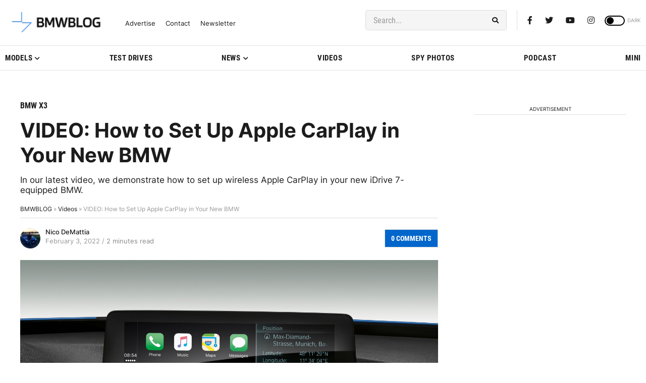

--- FILE ---
content_type: application/javascript; charset=UTF-8
request_url: https://bmwblog.disqus.com/count-data.js?1=418006%20https%3A%2F%2Fwww.bmwblog.com%2F%3Fp%3D418006&1=509839%20https%3A%2F%2Fwww.bmwblog.com%2F%3Fp%3D509839&1=509841%20https%3A%2F%2Fwww.bmwblog.com%2F%3Fp%3D509841&1=509852%20https%3A%2F%2Fwww.bmwblog.com%2F%3Fp%3D509852&1=509952%20https%3A%2F%2Fwww.bmwblog.com%2F%3Fp%3D509952&1=509956%20https%3A%2F%2Fwww.bmwblog.com%2F%3Fp%3D509956
body_size: 608
content:
var DISQUSWIDGETS;

if (typeof DISQUSWIDGETS != 'undefined') {
    DISQUSWIDGETS.displayCount({"text":{"and":"and","comments":{"zero":"0 Comments","multiple":"{num} Comments","one":"1 Comments"}},"counts":[{"id":"509852 https:\/\/www.bmwblog.com\/?p=509852","comments":1},{"id":"418006 https:\/\/www.bmwblog.com\/?p=418006","comments":0},{"id":"509841 https:\/\/www.bmwblog.com\/?p=509841","comments":0},{"id":"509839 https:\/\/www.bmwblog.com\/?p=509839","comments":6},{"id":"509952 https:\/\/www.bmwblog.com\/?p=509952","comments":0},{"id":"509956 https:\/\/www.bmwblog.com\/?p=509956","comments":15}]});
}